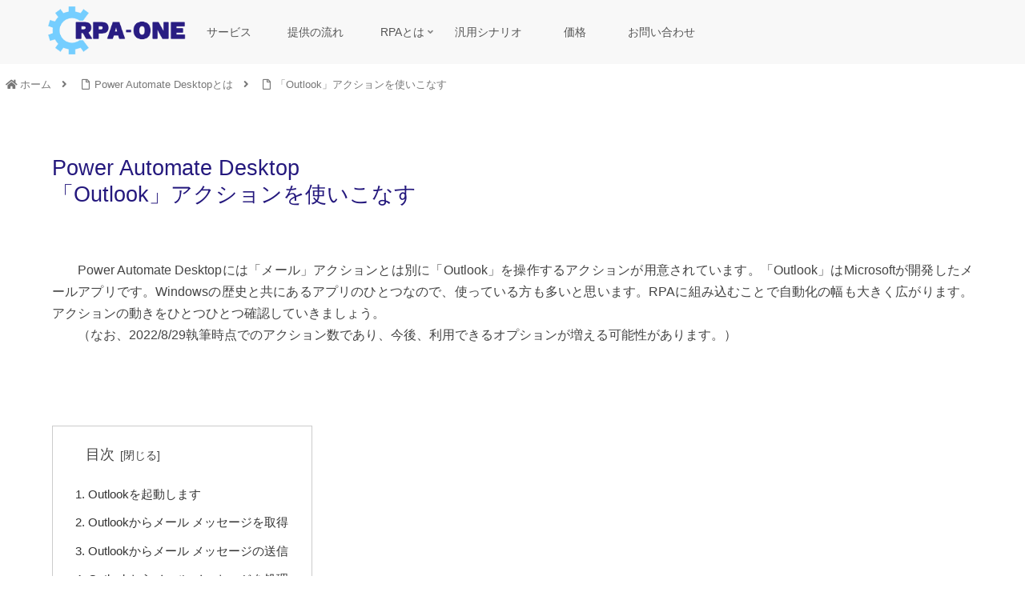

--- FILE ---
content_type: text/css
request_url: https://www.rpaone.jp/wp-content/themes/cocoon-child-master/style.css?ver=6.9&fver=20230213083036
body_size: 3238
content:
@charset "UTF-8";

/*!
Theme Name: Cocoon Child
Description: Cocoon専用の子テーマ
Theme URI: https://wp-cocoon.com/
Author: わいひら
Author URI: https://nelog.jp/
Template:   cocoon-master
Version:    1.1.3
*/

/************************************
** 子テーマ用のスタイルを書く
************************************/
/*必要ならばここにコードを書く*/

/* 全ページ共通 */

.shocSe {
	display: none;
}

#toc  {
	max-width: 90%;
}


#toc .toc-content ol  {
	list-style-type: none;
	padding: 0;
}

#toc .toc-content a  {
	font-size: 0.9em;
}

#toc .toc-content li > ol  {
	display: none;
}

#main {
    padding: 0;
}

h2 {
    margin-top: 64px;
    margin-bottom: 48px;
    text-align: center;
    font-weight: bold;
    font-size: 28px;
}

#header-container-in.header-container-in.hlt-top-menu {
	margin: 0;
	width: 100%;
}

#navi > .navi-in > ul {
	justify-content: end;
}

.navi-in .has-icon {
	right: 15px;
}

header.article-header {
	display: none;
}

body {
	background-color: #fff;
}

body .header-container .header-container-in {
	align-items:start;
}

body .navi .item-label {
	display: flex;
    text-align: center;
    list-style: none;
    display: block;
    font-size:14px;
    height: 80px;
    line-height:80px;
    width:108px;
    margin: 0;
    align-items: center;
    transition: all .3s;
}

body .navi .item-label:hover {
    cursor:pointer;
    background: #ddd;
}

body .navi .sub-menu .item-label {
	padding: 0 8px;
	line-height:60px;
	height: 60px;
    width:100%;
	text-align: left;
}

body .navi .sub-menu .menu-item > a {
	padding: 0;
}

.navi-in > ul .sub-menu {
    min-width: 300px;
}

.navi-menu-content .sub-menu {
	display: none;
}

#content  {
	margin-top: 0;
}

.main-content-title {
    position: relative;
}

.main-content-title img {
    display: inline-block;
    width: 100px;
    position: absolute;
    top:calc(-12px);
    left: calc(50% - 50px);
    z-index: -1;
}


.top-title {
	background-image: url(/wp-content/uploads/2022/07/bg_sub_top.webp);
    background-size: cover;
    width: 100%;
    height: 240px;
    position: relative;
}

.top-title h1 {
    font-size: 20px;
    color: #fff;
    font-weight: bold;
    position: absolute;
    top: calc(50% - 15px);
    left: 20%;
}

.top-title h1 > span {
    font-size: 28px;
}

main .entry-content  {
	margin-top: 0;
}

main .article p {
	margin-bottom: auto;
}

main .article ul {
	margin-bottom: auto;
}

main .article h3 {
	margin: 0;
	border: none;
}

main .article h4 {
	border: none;
	padding: 0;
}

.main-content-title > h2, .key-visual h2 {
  background: transparent;
}

body {
  font-family: Helvetica Neue,Arial,Hiragino Kaku Gothic ProN,Hiragino Sans,Meiryo,-apple-system,BlinkMacSystemFont,sans-serif;
  color:#555;
  margin: 0;
}

h1, h2, h3, p, ul, li {
  padding: 0;
  margin: 0;
}

h1, h2, h3 {
  color: #291e7e;
  font-weight: normal;
}

p {
  line-height: 2em;
  font-weight: normal;
}

a {
  text-decoration: none;
  user-select: none;
	transition: color .3s;
	color: #333;
}

ul {
  list-style: none;
}

.back {
  text-align: center;
}

main .key-visual h2 {
	padding: 0;
}

main a.btn {
  display: block;
  margin: 0 auto;
  width: 300px;
  max-width: 95%;
  height: 64px;
  line-height: 50px;
  text-align:center;
  cursor:pointer;
  background-image: url(/wp-content/uploads/2022/06/blue_btn.webp);
  background-size: cover;
  color: #fff;
  font-size: 16px;
  box-shadow:3px 3px 4px #aaa;
  transition: opacity .3s;
}

main a.btn:hover {
  opacity: .8;
}

.contact-btn {
  display: block;
  margin: 0 auto;
  width: 300px;
  max-width: 95%;
  height: 64px;
  line-height: 62px;
  border: 1px solid #fff;
  text-align:center;
  cursor:pointer;
  background: linear-gradient(To bottom, #feab03, 90%, #fed998);
  color: #fff;
  font-size: 16px;
  box-shadow:3px 3px 4px #aaa;
  transition: opacity .3s;
}

.contact-btn:hover {
  opacity: .7;
	color:#fff;
}

.cyan-marker {
    transition: opacity .3s;
    background:linear-gradient(transparent 50%, #73cfff 50%, #73cfff 90%, transparent 90%);
}

.cyan-marker:hover {
    opacity: .7;
}

.yellow-marker {
    background:linear-gradient(transparent 50%, #fcff57 50%, #fcff57 90%, transparent 90%);
}

.brown-marker {
    transition: opacity .3s;
    background:linear-gradient(transparent 50%, #e19f8a 50%, #e19f8a 90%, transparent 90%);
}

.brown-marker:hover {
    opacity: .7;
}


.foot-content .phone-contact {
	display: none;
    border: 2px solid #ccc;
    color: #555;
    border-radius: 4px;
    box-shadow: 2px 2px 2px #eee;
    margin: 0 auto;
    text-align: center;
    width: 400px;
    max-width: 95%;
    height: 200px;
    transition: all .3s;
}

.foot-content .phone-contact:hover {
    background: rgb(188, 245, 255);
    opacity: .8;
}

.phone-contact h3 {
    color: #555;
	padding: 0;
	line-height: 100px;
}

.phone-contact p {
    color: #555;
    font-size: 32px;
}

.phone-contact a {
    margin: 0;
    width: 100%;
    height: 100%;
}

/* モバイル版検索メニュー */

#archive-title {
	display: none;
}

.search-results #main{
	padding-left: 10px;
	padding-right: 10px;
}
.search-results .entry-card h2.entry-card-title{
	text-align: left;
}

.search-box {
	padding-top: 24px;
}

.search-box > .search-submit {
	top: 50%;
}


/* ナビメニュー */

#navi-menu-content {
	background: rgba(1, 15, 64, .7);
}

#navi-menu-content .menu-item >  a {
	line-height: 1.8;
	font-size: 24px;
	color: #fff;
	font-weight: bold;
	transition: opacity .3s;
}

#navi-menu-content  .menu-item > a:hover {
	opacity: .7;
	background-color: transparent;
}

#navi-menu-content .menu-close-button {
	text-align: right;
	padding-top: 8px;
	padding-right: 16px;
	color: #fff;
	font-size: 1.6em;
	transition: opacity .3s;
}

#navi-menu-content .menu-close-button:hover {
	opacity: .7;
}

.navi-in .has-icon {
	line-height: 80px;
}


/* プロフィール */

#profile {
    background: #eee;
    width: 300px;
    margin: 64px auto 0;
    border-radius: 4px;
}

#profile > h3 {
    text-align: center;
    padding: 12px 0;
    font-size: 13px;
}

#profile .profile-intro {
    padding: 0 8px;
}

#profile .profile-name {
    text-align: center;
    font-size: 13px;
	padding-bottom: 0;
}

#profile .profile-content {
    display: flex;
    justify-content: space-between;
}

#profile .profile-sentence p {
    width: 100%;
    font-size: 11px;
    margin: 0;
	padding-bottom: 0;
}


#profile .profile-img {
    display: block;
	max-width: none;
    width: 90px;
    height: 90px;
    border-radius: 50%;
    background-size: cover;
    margin: 0 auto;
}

/* ヘッダー部分 */
/* ヘッダー用CSS */

#header {
	padding: 8px 0;
}
.header-container {
  display: flex;
  justify-content: space-between;
  padding: 0 60px;
  height: 80px;
}

.header-container > a {
  transition: opacity .3s;
}

.header-container > a:hover {
  opacity: .7;
}

.header-container img {
  display: inline-block;
  height: 80px;
  line-height:80px;
	padding: 0;
	transition: opacity .3s;
}

.header-container img:hover {
	opacity: .7;
}

.font-awesome {
  display: none;
  pointer-events: none;
  width: 80px;
  height: 80px;
  position:relative;
}

.header-menu-container > li {
  display: flex;
  text-align: center;
  list-style: none;
  display: inline-block;
  font-size:14px;
  height: 80px;
  line-height:80px;
  width:108px;
  margin: 0 8px;
  align-items: center;
  transition: all .3s;
}

#header-in {
	justify-content:start;
}

.header-menu-container > li:hover {
  cursor:pointer;
  background: #ddd;
}

.container > li > a {
  font-weight: normal;
  text-decoration: none;
}

main .content-sentence > .content-subtitle {
	border: none;
}

.icon {
  font-size:2.3em;
  position:absolute;
  top: 13px;
  right:27px;
  transition: all .3s;
}

.icon:hover {
  cursor:pointer;
  opacity: .8;
}

/* フッター用CSS */

#footer .footer-bottom-logo {
	position: static;
	float: none;
}

#footer .footer-bottom-logo .logo a {
	transition: opacity .3s;
}

#footer .footer-bottom-logo .logo a:hover {
	opacity: .7;
}

.footer-bottom > .footer-bottom-content {
	float: none;
	text-align: center;
}

.footer-bottom > .footer-bottom-content #navi-footer {
	padding-bottom: 80px;
}

#navi-footer > .navi-footer-in > .menu-footer {
	justify-content: center;
}


#main .alert-sign {
    background: #a9e4ff;
	margin-bottom: 0;
}

.accordion-switch > p {
    display: none;
}

.button-caption {
	display: none;
}

.sns-share-buttons, .sns-follow-buttons {
	justify-content: center;
}

.sns-share-buttons a, .sns-follow-buttons a {
	font-size: 24px;
	width: 45px;
	height: 45px;
	border-radius: 45px;
}

.sns-share-buttons a, .sns-follow-buttons a {
   margin:0;
}

.sns-share-buttons a + a, .sns-follow-buttons a + a {
   margin:0 0 0 16px;
}

.social-icon, .icon-home-logo, .icon-feedly-logo, .icon-rss-logo {
	height: 45px;
	width: 45px;
	line-height:45px;
}

/* 画像引用CSS */

blockquote {
	background-color: transparent;
	width: 70%;
	margin: 24px auto 0;
}

.quote-image {
	text-align: center;
}

.quote-cite {
	text-align: right;
	line-height: 1em;
}

.quote-cite cite a {
	font-size: 0.7em;
	color: blue;
}


.quote-img {
    display: flex;
    justify-content: center;
    padding-top: 64px;
    max-width: 95%;
}

.quotation {
    font-size: 24px;
	padding: 4px;
}

.article-content-detail .quote-img img {
    display: block;
    max-width: 100%;
}

/* 外部リンク先の場合 */

blockquote a[target="_blank"]::after{
    font-family: "Font Awesome 5 Free";
    font-weight: 600;
    font-size: .8rem;
    content: "\f35d";
    margin: 0 0 0 5px;
}


/* ヘッドライン */
section.headline{
  background: linear-gradient(to left,#f8f8f8, #bfcffc);
}
section.headline > div{
  font-size: .8em;
  padding: 0 5px;
  width: 90%;
  margin: 0 auto;
}
section.headline a{
  color: #ff33a1;
}

/************************************
** レスポンシブデザイン用のメディアクエリ
************************************/
/*1023px以下*/
@media screen and (max-width: 1023px){
  /*必要ならばここにコードを書く*/
	
	.header-container {
	  display: none;
    }
	
	.mobile-header-menu-buttons {
		flex-direction: row-reverse;
	}
}

/*834px以下*/
@media screen and (max-width: 834px){
  /*必要ならばここにコードを書く*/
  /* ヘッダー部分 */
	


  .header-container img {
      display: inline-block;
      height: 48px;
      line-height:64px;
      padding-top: 8px;
  }

  .font-awesome {
      height: 64px;
      display: block;
      pointer-events: all;
  }

  .font-awesome i {
      position: absolute;
      top: 16px;
      right: 0;
  }

  .header-menu-container > li {
      display: none;
      pointer-events: none;
  }
	
  .icon-twitter::before,.icon-facebook::before, .icon-line::before, .icon-pinterest::before, .icon-linkedin::before, .icon-copy::before {
	  font-size: 24px;
	}
	
	blockquote {
		width: 95%;
	}
	
	.quote-cite {
		font-size: 10px;
	}

    .quote-cite cite a {
		font-size: 10px;
	}

  section.headline > div{
    padding-top: 10px;
  }
}

/*480px以下*/
@media screen and (max-width: 480px){
  /*必要ならばここにコードを書く*/
	
    .accordion-switch > h3 {
        padding: 15px;
        color: #291e7e;
        font-size: 20px;
    }
	
	.accordion-content {
        display: none;
    }

    .accordion-switch > p {
        display: block;
    }

    .accordion-switch.active > p {
        display: none;
    }

    .accordion-switch > h3::after{
        content: " ＋";
    }

    .accordion-switch.active > h3::after{
        content: " －";
    }
	
    .main-content-title img {
        top: calc(-28px);
    }
	
	.foot-content .phone-contact {
	    display: block;
    }
}

--- FILE ---
content_type: text/css
request_url: https://www.rpaone.jp/wp-content/themes/cocoon-child-master/css/plugin-contact-form.css
body_size: 2042
content:
/* コンタクトフォーム */

.contact-form {
    background: #e9f8ff;
    width: 80%;
    margin: 64px auto;
    padding: 32px 0 64px 0;
}

/* ステップフォーム */

.step-flow {
    font-size: 80%;
    display: flex;
    justify-content: center;
    margin: 0 0 1em;
	text-align: center;
    padding: 32px 0;
}

	
.contact-form .step {
    position: relative;
    display: block;
    width: auto;
    margin: 0;
    padding: 0;
    text-align: center;
    text-overflow: ellipsis;
    color: #ececec;
}

.article ul li.step {
	margin: 0;
}

.step span {
	position: relative;
    color: #b5b5b5;
    display: block;
    width: 200px;
	height: 54px;
    margin: 0 auto;
    background: #ececec;
	line-height: 54px;
}


.step .before::before,
.step .both::before {
    position: absolute;
    top: 0px;
    left: 0px;
    display: block;
    width: 0;
    height: 0;
    border-left: 27px solid #e9f8ff;
    border-top: 27px solid transparent;
    border-bottom: 27px solid transparent;
    content: "";
    background: transparent;
}

.step .both::after,
.step .after::after {
    position: absolute;
    top: 0px;
    right: 0px;
    display: block;
    width: 0;
    height: 0;
    border-left: 27px solid #ececec;
    border-top: 27px solid #e9f8ff;
    border-bottom: 27px solid #e9f8ff;
    content: "";
    background: transparent;
}

.step.completed,
.step.completed span {
	color: #fff;
}
.step.completed span,
.step.completed span::before {
    color: #fff;
    font-weight: bold;
	background-color: #74ceff;
}

.step.completed span::after {
    border-left: 27px solid #74ceff;
    background: #e9f8ff;
}

.step.active,
.step.active span {
	font-weight: bold;
	color: #fff;
}
.step.active span,
.step.active span::before {
	background-color: #fb8c00;
}

.step.active span::after {
    border-left: 27px solid #fb8c00;
    background: #e9f8ff;
}

/* 入力フォーム */

.contact-input-form {
    background: #fff;
    width: 90%;
    min-height: 600px;
    margin: 0 auto;
	margin: 0 auto;	min-height: 600px;
    padding: 32px 64px;
}

.contact-input-form > p {
	padding-top: 24px;
}

.full-name, .full-name-kana {	
    display: flex;	
    padding-top: 24px;	
}

.full-name > label, .full-name-kana > label {	
    width: 50%;	
}

.contact-input-form > .company-full-address > label {
	display: block;
	padding-top: 24px;
}

.required {	
    display: inline-block;	
}

.required::after {	
    content: " *";	
    color: red;	
}

input.sei, input.mei, input.kana-sei, input.kana-mei {	
    width: 95%;	
}

input.post, select.depart, select.position {	
    width: 30%;	
}

select.contact-category {	
    width: 50%;
}

input.wpcf7-form-control.has-spinner.wpcf7-submit.btn {	
    display: block;	
    margin: 0 auto;	margin: 0 auto;
    width: 300px;	
    max-width: 95%;	
    height: 64px;	
    line-height: 38px;	
    border: 2px solid #fff;	
    text-align: center;	
    cursor: pointer;	
    background: linear-gradient(To bottom, #2b2589, 70%, #6cc2f5);	
    color: #fff;	
    font-size: 16px;	
    box-shadow: 3px 3px 4px #aaa;	
    transition: opacity .3s;	
}

#inputFile {
    position: relative;
    padding-top: 60px;
    text-align: center;
    width: 400px;
    height: 260px;
}

#dropArea {
    position: absolute;
    top: 0;
    left: 0;
    width: 100%;
    height: 100%;
    padding: 0;
    border: 1px solid #ccc;
    background: rgba(22, 165, 191, 0);
    transition: all 0.25s cubic-bezier(0.21, 0.51, 0.51, 1);
}

#dropArea.dragover {
    border: 2px solid #16a5bf;
    background: rgba(116, 206, 255, 0.6);
}

#uploadFile {
    position: absolute;
    top: -60px;
    right: -200px;
    z-index: 2;
    display: block;
    width: 400px;
    height: 260px;
    opacity: 0;
}

#inputFileWrap {
    position: relative;
    display: inline-block;
}

#btnInputFile {
    display: table;
    width: 300px;
}

#btnInputFile span {
    position: relative;
    z-index: 1;
    display: table-cell;
    border-radius: 4px;
    text-decoration: none;
    color: #555;
    font-size: 18px;
    font-weight: bold;
    vertical-align: middle;
}

#btnInputFile span > i {
    font-size: 88px;
}

#btnInputFile span > p {
    padding-top: 16px;
}

#upFileWrap.selected #btnInputFile {
    display: none;
}

.personal-info-box {
	width: 320px;
	margin: 0 auto;
}

input.pad, select.pad, textarea.pad {
	padding: 4px;
}

.wpcf7-form > p {
	padding-top: 24px;
}

/* 登録画面背景用 */

#bg {
    position:fixed;
    top:0;
    left:0;
    right:0;
    bottom:0;
    z-index:3;
    background-color: #333;
    opacity: 0;
    pointer-events: none;
    transition: opacity .3s;
}

#bg.appear {
    pointer-events: all;
    opacity: 0.7;
}

/* 登録画面 */

.contact-regist-form {
    position: fixed;
    top: -100%;
    left: 10%;
    height: 85%;
    overflow: auto;
    z-index: 4;
    background: #e9f8ff;
    width: 80%;
    margin: auto;
    padding: 32px 0 64px 0;
    pointer-events: none;
    transition: transform .3s;
}

main .contact-regist-form > h2 {
	margin: 0;
	background: #e9f8ff;
}

.contact-regist-form.appear {
    pointer-events: all;
    transform: translateY(127%);
}

.contact-confirm-form {
    background: #fff;
    width: 90%;
    min-height: 450px;
    margin: 0 auto;
}

.contact-regist-form > ul {
    overflow: auto;
}



.contact-confirm-form {
    padding: 32px 0;
    text-align: center;
}

.confirm-copy-content {
    display: flex;
    flex-direction: column;
    justify-content: center;
    align-items: center;
    overflow:auto;
    padding: 24px 32px;
}

.confirm-copy-content > p {
    width: 80%;
    font-size: 16px;
    font-weight: bold;
    color: #2c1d82;
}

.confirm-copy-content > p + p.validate {
    padding-top: 12px;
}

.confirm-copy-content > p.validate > span {
    font-size: 18px;
    color: #333;
}

.contact-confirm-form > navi {
    display: flex;
    flex-direction: row;
    justify-content: center;
}

input[type='submit'].contact-btn {
	width: 300px;
	color: #fff;
	font-weight: bold;
	line-height: 40px;
	display: block;
	margin: 0 auto;
}


/* デフォルトのメッセージは非表示に */

.wpcf7 form .wpcf7-response-output {
	display: none;
}

@media (max-width: 800px) {
	
	.contact-form {
		width: 95%;
	}
	
	.contact-form .step {
		margin: 0;
	}
	
	.contact-form .contact-input-form {
		padding: 32px 16px;
	}
	
	#inputFile {
		width: 100%;
	}
	
	
	
	input.post, select.depart, select.position {
		width: 70%;
	}
	
	select.contact-category {
		width: 100%;
	}

    /* ステップフォーム */

    .step span {
        width: 140px;
        max-width: 100%;
    }

    .step.completed span::after {
        border-top: 27px solid #fb8c00;
        border-bottom: 27px solid #fb8c00;
    }

    .step .before::before  {
        content: none;
    }

    .step.active span::before,
	.step span.both::before {
        content: none;
    }

    .step.active span::after,
	.step span.both::after {
        border-top: 27px solid #ececec;
        border-bottom: 27px solid #ececec;
    }

    /* コンタクトフォーム */

    .contact-confirm-form > navi {
        flex-direction: column;
    }
	
    .contact-confirm-form > navi > a + a {
        margin-top: 64px;
    }
	
	/* 問い合わせ結果ページ */

    .contact-result-form {
        width: 90%;
        left: 5%;
    }

    .contact-result-form > div > img {
        display: none;
    }
    
}




@media (max-width: 700px) {
    .contact-form, .contact-regist-form {
        width: 95%;
    }

    /* コンタクトフォーム */

    .contact-regist-form {
        left: 2.5%;
    }

    .contact-regist-form.appear {
        transform: translateY(122%);
    }

    .confirm-copy-content > p {
        width: 95%;
    }
}



@media (max-width: 600px) {
    /* ステップフォーム */
    
    .step span {
        width: 100px;
        max-width: 100%;
    }
	
	.contact-confirm-form > p {
		padding: 0 24px;
	}
}

--- FILE ---
content_type: application/javascript
request_url: https://www.rpaone.jp/wp-content/themes/cocoon-child-master/js/common.js
body_size: 224
content:
'use strict';

$(function() {
    // パンくずリストの場所を調整
	function alterBreadCrumb() {
		if ($('.top-title').length) {
			$('#breadcrumb').insertAfter('.top-title');
		}
	}
	alterBreadCrumb();
	
	//アコーディオンの実装
    $('.accordion-switch').click(function(){
        if ( $(window).width() > 640) {
            return;
        }
        $(this).toggleClass('active');
        $(this).next('.accordion-content').slideToggle();
    });

});